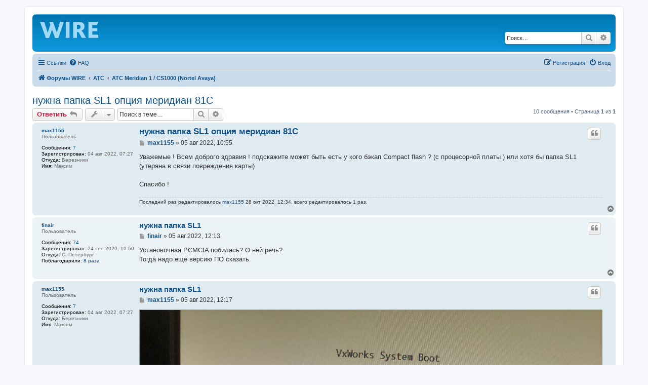

--- FILE ---
content_type: text/html; charset=UTF-8
request_url: https://wire.spb.ru/viewtopic.php?p=725&sid=f5863542feb97b279aeeae17dabf8245
body_size: 8602
content:
<!DOCTYPE html>
<html dir="ltr" lang="ru">
<head>
<meta charset="utf-8" />
<meta http-equiv="X-UA-Compatible" content="IE=edge">
<meta name="viewport" content="width=device-width, initial-scale=1" />
<meta name="description" content="нужна папка SL1  опция меридиан 81C Форум WIRE - форум об оборудовании и технологиях телефонной связи" />
<meta name="google-site-verification" content="HKsi7NTXbwUIn7SsrBS1Zuk_bi-XuNBWC9vlSF_IX_c" />
<meta name='wmail-verification' content='e32f951161f72f8fefcc03035a32de5b' />
<meta name="msvalidate.01" content="DEA78803775489571274E98CFD6CA064" />
<script type="text/javascript">!function(){var t=document.createElement("script");t.type="text/javascript",t.async=!0,t.src='https://vk.com/js/api/openapi.js?169',t.onload=function(){VK.Retargeting.Init("VK-RTRG-1712995-9mmxo"),VK.Retargeting.Hit()},document.head.appendChild(t)}();</script><noscript><img src="https://vk.com/rtrg?p=VK-RTRG-1712995-9mmxo" style="position:fixed; left:-999px;" alt=""/></noscript>
<!-- Yandex.Metrika counter -->
<script type="text/javascript" >
   (function(m,e,t,r,i,k,a){m[i]=m[i]||function(){(m[i].a=m[i].a||[]).push(arguments)};
   m[i].l=1*new Date();
   for (var j = 0; j < document.scripts.length; j++) {if (document.scripts[j].src === r) { return; }}
   k=e.createElement(t),a=e.getElementsByTagName(t)[0],k.async=1,k.src=r,a.parentNode.insertBefore(k,a)})
   (window, document, "script", "https://mc.yandex.ru/metrika/tag.js", "ym");

   ym(92976264, "init", {
        clickmap:true,
        trackLinks:true,
        accurateTrackBounce:true
   });
</script>
<noscript><div><img src="https://mc.yandex.ru/watch/92976264" style="position:absolute; left:-9999px;" alt="" /></div></noscript>
<!-- /Yandex.Metrika counter -->

<title>нужна папка SL1  опция меридиан 81C - Форум WIRE</title>

	<link rel="alternate" type="application/atom+xml" title="Канал - Форум WIRE" href="/feed?sid=c7da8017855ed1cfb3706d3c92eed467">			<link rel="alternate" type="application/atom+xml" title="Канал - Новые темы" href="/feed/topics?sid=c7da8017855ed1cfb3706d3c92eed467">		<link rel="alternate" type="application/atom+xml" title="Канал - Форум - АТС Meridian 1 / CS1000 (Nortel Avaya)" href="/feed/forum/2?sid=c7da8017855ed1cfb3706d3c92eed467">	<link rel="alternate" type="application/atom+xml" title="Канал - Тема - нужна папка SL1  опция меридиан 81C" href="/feed/topic/133?sid=c7da8017855ed1cfb3706d3c92eed467">	
	<link rel="canonical" href="https://wire.spb.ru/viewtopic.php?f=2&t=133">

<!--
	phpBB style name: prosilver
	Based on style:   prosilver (this is the default phpBB3 style)
	Original author:  Tom Beddard ( http://www.subBlue.com/ )
	Modified by:
-->

<link href="./assets/css/font-awesome.min.css?assets_version=95" rel="stylesheet">
<link href="./styles/prosilver/theme/stylesheet.css?assets_version=95" rel="stylesheet">
<link href="./styles/prosilver/theme/ru/stylesheet.css?assets_version=95" rel="stylesheet">




<!--[if lte IE 9]>
	<link href="./styles/prosilver/theme/tweaks.css?assets_version=95" rel="stylesheet">
<![endif]-->

<meta name="description" content="Уважемые Всем доброго здравия подскажите может быть есть у кого бэкап Compact flash ? с процесорной..." />




</head>
<body id="phpbb" class="nojs notouch section-viewtopic ltr ">


<div id="wrap" class="wrap">
	<a id="top" class="top-anchor" accesskey="t"></a>
	<div id="page-header">
		<div class="headerbar" role="banner">
					<div class="inner">

			<div id="site-description" class="site-description">
		<a id="logo" class="logo" href="./index.php?sid=c7da8017855ed1cfb3706d3c92eed467" title="Форумы WIRE">
					<span class="site_logo"></span>
				</a>
				<!--<h1>Форум WIRE</h1>
				<p>WIRE - форум об оборудовании и технологиях телефонной связи</p>-->
				<p class="skiplink"><a href="#start_here">Пропустить</a></p>
			</div>

									<div id="search-box" class="search-box search-header" role="search">
				<form action="./search.php?sid=c7da8017855ed1cfb3706d3c92eed467" method="get" id="search">
				<fieldset>
					<input name="keywords" id="keywords" type="search" maxlength="128" title="Ключевые слова" class="inputbox search tiny" size="20" value="" placeholder="Поиск…" />
					<button class="button button-search" type="submit" title="Поиск">
						<i class="icon fa-search fa-fw" aria-hidden="true"></i><span class="sr-only">Поиск</span>
					</button>
					<a href="./search.php?sid=c7da8017855ed1cfb3706d3c92eed467" class="button button-search-end" title="Расширенный поиск">
						<i class="icon fa-cog fa-fw" aria-hidden="true"></i><span class="sr-only">Расширенный поиск</span>
					</a>
					<input type="hidden" name="sid" value="c7da8017855ed1cfb3706d3c92eed467" />

				</fieldset>
				</form>
			</div>
						
			</div>
					</div>
				<div class="navbar" role="navigation">
	<div class="inner">

	<ul id="nav-main" class="nav-main linklist" role="menubar">

		<li id="quick-links" class="quick-links dropdown-container responsive-menu" data-skip-responsive="true">
			<a href="#" class="dropdown-trigger">
				<i class="icon fa-bars fa-fw" aria-hidden="true"></i><span>Ссылки</span>
			</a>
			<div class="dropdown">
				<div class="pointer"><div class="pointer-inner"></div></div>
				<ul class="dropdown-contents" role="menu">
					
											<li class="separator"></li>
																									<li>
								<a href="./search.php?search_id=unanswered&amp;sid=c7da8017855ed1cfb3706d3c92eed467" role="menuitem">
									<i class="icon fa-file-o fa-fw icon-gray" aria-hidden="true"></i><span>Темы без ответов</span>
								</a>
							</li>
							<li>
								<a href="./search.php?search_id=active_topics&amp;sid=c7da8017855ed1cfb3706d3c92eed467" role="menuitem">
									<i class="icon fa-file-o fa-fw icon-blue" aria-hidden="true"></i><span>Активные темы</span>
								</a>
							</li>
							<li class="separator"></li>
							<li>
								<a href="./search.php?sid=c7da8017855ed1cfb3706d3c92eed467" role="menuitem">
									<i class="icon fa-search fa-fw" aria-hidden="true"></i><span>Поиск</span>
								</a>
							</li>
					
										<li class="separator"></li>

									</ul>
			</div>
		</li>

				<li data-skip-responsive="true">
			<a href="/help/faq?sid=c7da8017855ed1cfb3706d3c92eed467" rel="help" title="Часто задаваемые вопросы" role="menuitem">
				<i class="icon fa-question-circle fa-fw" aria-hidden="true"></i><span>FAQ</span>
			</a>
		</li>
						
			<li class="rightside"  data-skip-responsive="true">
			<a href="./ucp.php?mode=login&amp;redirect=viewtopic.php%3Fp%3D725&amp;sid=c7da8017855ed1cfb3706d3c92eed467" title="Вход" accesskey="x" role="menuitem">
				<i class="icon fa-power-off fa-fw" aria-hidden="true"></i><span>Вход</span>
			</a>
		</li>
					<li class="rightside" data-skip-responsive="true">
				<a href="./ucp.php?mode=register&amp;sid=c7da8017855ed1cfb3706d3c92eed467" role="menuitem">
					<i class="icon fa-pencil-square-o  fa-fw" aria-hidden="true"></i><span>Регистрация</span>
				</a>
			</li>
						</ul>

	<ul id="nav-breadcrumbs" class="nav-breadcrumbs linklist navlinks" role="menubar">
				
		
		<li class="breadcrumbs" itemscope itemtype="https://schema.org/BreadcrumbList">

			
							<span class="crumb" itemtype="https://schema.org/ListItem" itemprop="itemListElement" itemscope><a itemprop="item" href="./index.php?sid=c7da8017855ed1cfb3706d3c92eed467" accesskey="h" data-navbar-reference="index"><i class="icon fa-home fa-fw"></i><span itemprop="name">Форумы WIRE</span></a><meta itemprop="position" content="1" /></span>

											
								<span class="crumb" itemtype="https://schema.org/ListItem" itemprop="itemListElement" itemscope data-forum-id="1"><a itemprop="item" href="./viewforum.php?f=1&amp;sid=c7da8017855ed1cfb3706d3c92eed467"><span itemprop="name">АТС</span></a><meta itemprop="position" content="2" /></span>
															
								<span class="crumb" itemtype="https://schema.org/ListItem" itemprop="itemListElement" itemscope data-forum-id="2"><a itemprop="item" href="./viewforum.php?f=2&amp;sid=c7da8017855ed1cfb3706d3c92eed467"><span itemprop="name">АТС Meridian 1 / CS1000 (Nortel Avaya)</span></a><meta itemprop="position" content="3" /></span>
							
					</li>

		
					<li class="rightside responsive-search">
				<a href="./search.php?sid=c7da8017855ed1cfb3706d3c92eed467" title="Параметры расширенного поиска" role="menuitem">
					<i class="icon fa-search fa-fw" aria-hidden="true"></i><span class="sr-only">Поиск</span>
				</a>
			</li>
			</ul>

	</div>
</div>
	</div>

	
	<a id="start_here" class="anchor"></a>
	<div id="page-body" class="page-body" role="main">
		
		
<h2 class="topic-title"><a href="./viewtopic.php?f=2&amp;t=133&amp;sid=c7da8017855ed1cfb3706d3c92eed467">нужна папка SL1  опция меридиан 81C</a></h2>
<!-- NOTE: remove the style="display: none" when you want to have the forum description on the topic body -->
<div style="display: none !important;">Форум Nortel (Avaya) PBXs<br /></div>


<div class="action-bar bar-top">
	
			<a href="./posting.php?mode=reply&amp;f=2&amp;t=133&amp;sid=c7da8017855ed1cfb3706d3c92eed467" class="button" title="Ответить">
							<span>Ответить</span> <i class="icon fa-reply fa-fw" aria-hidden="true"></i>
					</a>
	
			<div class="dropdown-container dropdown-button-control topic-tools">
		<span title="Управление темой" class="button button-secondary dropdown-trigger dropdown-select">
			<i class="icon fa-wrench fa-fw" aria-hidden="true"></i>
			<span class="caret"><i class="icon fa-sort-down fa-fw" aria-hidden="true"></i></span>
		</span>
		<div class="dropdown">
			<div class="pointer"><div class="pointer-inner"></div></div>
			<ul class="dropdown-contents">
																												<li>
					<a href="./viewtopic.php?f=2&amp;t=133&amp;sid=c7da8017855ed1cfb3706d3c92eed467&amp;view=print" title="Версия для печати" accesskey="p">
						<i class="icon fa-print fa-fw" aria-hidden="true"></i><span>Версия для печати</span>
					</a>
				</li>
											</ul>
		</div>
	</div>
	
			<div class="search-box" role="search">
			<form method="get" id="topic-search" action="./search.php?sid=c7da8017855ed1cfb3706d3c92eed467">
			<fieldset>
				<input class="inputbox search tiny"  type="search" name="keywords" id="search_keywords" size="20" placeholder="Поиск в теме…" />
				<button class="button button-search" type="submit" title="Поиск">
					<i class="icon fa-search fa-fw" aria-hidden="true"></i><span class="sr-only">Поиск</span>
				</button>
				<a href="./search.php?sid=c7da8017855ed1cfb3706d3c92eed467" class="button button-search-end" title="Расширенный поиск">
					<i class="icon fa-cog fa-fw" aria-hidden="true"></i><span class="sr-only">Расширенный поиск</span>
				</a>
				<input type="hidden" name="t" value="133" />
<input type="hidden" name="sf" value="msgonly" />
<input type="hidden" name="sid" value="c7da8017855ed1cfb3706d3c92eed467" />

			</fieldset>
			</form>
		</div>
	
			<div class="pagination">
			10 сообщения
							&bull; Страница <strong>1</strong> из <strong>1</strong>
					</div>
		</div>




			<div id="p638" class="post has-profile bg2">
		<div class="inner">

		<dl class="postprofile" id="profile638">
			<dt class="has-profile-rank no-avatar">
				<div class="avatar-container">
																			</div>
								<a href="./memberlist.php?mode=viewprofile&amp;u=362&amp;sid=c7da8017855ed1cfb3706d3c92eed467" class="username">max1155</a>							</dt>

						<dd class="profile-rank">Пользователь</dd>			
		<dd class="profile-posts"><strong>Сообщения:</strong> <a href="./search.php?author_id=362&amp;sr=posts&amp;sid=c7da8017855ed1cfb3706d3c92eed467">7</a></dd>		<dd class="profile-joined"><strong>Зарегистрирован:</strong> 04 авг 2022, 07:27</dd>		
		
											<dd class="profile-custom-field profile-phpbb_location"><strong>Откуда:</strong> Березники</dd>
												<dd class="profile-custom-field profile-phpbb_rname"><strong>Имя:</strong> Максим</dd>
							    <dd class="profile-posts" data-user-receive-id="362"></dd>

						
		</dl>

		<div class="postbody">
						<div id="post_content638">

					<h3 class="first">
						<a href="./viewtopic.php?p=638&amp;sid=c7da8017855ed1cfb3706d3c92eed467#p638">нужна папка SL1  опция меридиан 81C</a>
		</h3>

													<ul class="post-buttons">
																																									<li>
							<a href="./posting.php?mode=quote&amp;f=2&amp;p=638&amp;sid=c7da8017855ed1cfb3706d3c92eed467" title="Ответить с цитатой" class="button button-icon-only">
								<i class="icon fa-quote-left fa-fw" aria-hidden="true"></i><span class="sr-only">Цитата</span>
							</a>
						</li>
															</ul>
							
						<p class="author">
									<a class="unread" href="./viewtopic.php?p=638&amp;sid=c7da8017855ed1cfb3706d3c92eed467#p638" title="Сообщение">
						<i class="icon fa-file fa-fw icon-lightgray icon-md" aria-hidden="true"></i><span class="sr-only">Сообщение</span>
					</a>
								<span class="responsive-hide"> <strong><a href="./memberlist.php?mode=viewprofile&amp;u=362&amp;sid=c7da8017855ed1cfb3706d3c92eed467" class="username">max1155</a></strong> &raquo; </span><time datetime="2022-08-05T07:55:48+00:00">05 авг 2022, 10:55</time>
			</p>
			
			
			
			<div class="content">Уважемые ! Всем доброго здравия ! подскажите может быть есть у кого бэкап Compact flash  ? (с процесорной платы ) или хотя бы папка SL1  (утеряна в связи повреждения карты)<br>
<br>
Спасибо !</div>

			
			
													<div class="notice">
					Последний раз редактировалось <a href="./memberlist.php?mode=viewprofile&amp;u=362&amp;sid=c7da8017855ed1cfb3706d3c92eed467" class="username">max1155</a> 28 окт 2022, 12:34, всего редактировалось 1 раз.
									</div>
			
						<div id='list_thanks638'>
</div>
<div id='div_post_reput638'>
</div>
			
						</div>

		</div>

				<div class="back2top">
						<a href="#top" class="top" title="Вернуться к началу">
				<i class="icon fa-chevron-circle-up fa-fw icon-gray" aria-hidden="true"></i>
				<span class="sr-only">Вернуться к началу</span>
			</a>
					</div>
		
		</div>
	</div>

				<div id="p639" class="post has-profile bg1">
		<div class="inner">

		<dl class="postprofile" id="profile639">
			<dt class="has-profile-rank no-avatar">
				<div class="avatar-container">
																			</div>
								<a href="./memberlist.php?mode=viewprofile&amp;u=51&amp;sid=c7da8017855ed1cfb3706d3c92eed467" class="username">finair</a>							</dt>

						<dd class="profile-rank">Пользователь</dd>			
		<dd class="profile-posts"><strong>Сообщения:</strong> <a href="./search.php?author_id=51&amp;sr=posts&amp;sid=c7da8017855ed1cfb3706d3c92eed467">74</a></dd>		<dd class="profile-joined"><strong>Зарегистрирован:</strong> 24 сен 2020, 10:50</dd>		
		
											<dd class="profile-custom-field profile-phpbb_location"><strong>Откуда:</strong> C.-Петербург</dd>
							    <dd class="profile-posts" data-user-receive-id="51"><strong>Поблагодарили:</strong> <a href="/thankslist/givens/51/false?tslash=&amp;sid=c7da8017855ed1cfb3706d3c92eed467">8 раза</a></dd>

						
		</dl>

		<div class="postbody">
						<div id="post_content639">

					<h3 >
						<a href="./viewtopic.php?p=639&amp;sid=c7da8017855ed1cfb3706d3c92eed467#p639">нужна папка SL1</a>
		</h3>

													<ul class="post-buttons">
																																									<li>
							<a href="./posting.php?mode=quote&amp;f=2&amp;p=639&amp;sid=c7da8017855ed1cfb3706d3c92eed467" title="Ответить с цитатой" class="button button-icon-only">
								<i class="icon fa-quote-left fa-fw" aria-hidden="true"></i><span class="sr-only">Цитата</span>
							</a>
						</li>
															</ul>
							
						<p class="author">
									<a class="unread" href="./viewtopic.php?p=639&amp;sid=c7da8017855ed1cfb3706d3c92eed467#p639" title="Сообщение">
						<i class="icon fa-file fa-fw icon-lightgray icon-md" aria-hidden="true"></i><span class="sr-only">Сообщение</span>
					</a>
								<span class="responsive-hide"> <strong><a href="./memberlist.php?mode=viewprofile&amp;u=51&amp;sid=c7da8017855ed1cfb3706d3c92eed467" class="username">finair</a></strong> &raquo; </span><time datetime="2022-08-05T09:13:48+00:00">05 авг 2022, 12:13</time>
			</p>
			
			
			
			<div class="content">Установочная PCMCIA побилась? О ней речь?<br>
Тогда надо еще версию ПО сказать.</div>

			
			
									
						<div id='list_thanks639'>
</div>
<div id='div_post_reput639'>
</div>
			
						</div>

		</div>

				<div class="back2top">
						<a href="#top" class="top" title="Вернуться к началу">
				<i class="icon fa-chevron-circle-up fa-fw icon-gray" aria-hidden="true"></i>
				<span class="sr-only">Вернуться к началу</span>
			</a>
					</div>
		
		</div>
	</div>

				<div id="p640" class="post has-profile bg2">
		<div class="inner">

		<dl class="postprofile" id="profile640">
			<dt class="has-profile-rank no-avatar">
				<div class="avatar-container">
																			</div>
								<a href="./memberlist.php?mode=viewprofile&amp;u=362&amp;sid=c7da8017855ed1cfb3706d3c92eed467" class="username">max1155</a>							</dt>

						<dd class="profile-rank">Пользователь</dd>			
		<dd class="profile-posts"><strong>Сообщения:</strong> <a href="./search.php?author_id=362&amp;sr=posts&amp;sid=c7da8017855ed1cfb3706d3c92eed467">7</a></dd>		<dd class="profile-joined"><strong>Зарегистрирован:</strong> 04 авг 2022, 07:27</dd>		
		
											<dd class="profile-custom-field profile-phpbb_location"><strong>Откуда:</strong> Березники</dd>
												<dd class="profile-custom-field profile-phpbb_rname"><strong>Имя:</strong> Максим</dd>
							    <dd class="profile-posts" data-user-receive-id="362"></dd>

						
		</dl>

		<div class="postbody">
						<div id="post_content640">

					<h3 >
						<a href="./viewtopic.php?p=640&amp;sid=c7da8017855ed1cfb3706d3c92eed467#p640">нужна папка SL1</a>
		</h3>

													<ul class="post-buttons">
																																									<li>
							<a href="./posting.php?mode=quote&amp;f=2&amp;p=640&amp;sid=c7da8017855ed1cfb3706d3c92eed467" title="Ответить с цитатой" class="button button-icon-only">
								<i class="icon fa-quote-left fa-fw" aria-hidden="true"></i><span class="sr-only">Цитата</span>
							</a>
						</li>
															</ul>
							
						<p class="author">
									<a class="unread" href="./viewtopic.php?p=640&amp;sid=c7da8017855ed1cfb3706d3c92eed467#p640" title="Сообщение">
						<i class="icon fa-file fa-fw icon-lightgray icon-md" aria-hidden="true"></i><span class="sr-only">Сообщение</span>
					</a>
								<span class="responsive-hide"> <strong><a href="./memberlist.php?mode=viewprofile&amp;u=362&amp;sid=c7da8017855ed1cfb3706d3c92eed467" class="username">max1155</a></strong> &raquo; </span><time datetime="2022-08-05T09:17:29+00:00">05 авг 2022, 12:17</time>
			</p>
			
			
			
			<div class="content"><div class="inline-attachment">
			
		
				<dl class="file">
			<dt class="attach-image"><img src="./download/file.php?id=37&amp;sid=c7da8017855ed1cfb3706d3c92eed467" class="postimage" alt="IMG_6641.jpg" onclick="viewableArea(this);" /></dt>
						<dd>IMG_6641.jpg (929.13 КБ) 61438 просмотра</dd>
		</dl>
		
		
			</div><blockquote cite="./viewtopic.php?p=639&amp;sid=c7da8017855ed1cfb3706d3c92eed467#p639"><div><cite><a href="./memberlist.php?mode=viewprofile&amp;u=51&amp;sid=c7da8017855ed1cfb3706d3c92eed467">finair</a> писал(а): <a href="./viewtopic.php?p=639&amp;sid=c7da8017855ed1cfb3706d3c92eed467#p639" data-post-id="639" onclick="if(document.getElementById(hash.substr(1)))href=hash">↑</a><span class="responsive-hide">05 авг 2022, 12:13</span></cite>
Установочная PCMCIA побилась? О ней речь?<br>
Тогда надо еще версию ПО сказать.
</div></blockquote>
Спасибо за ответ ! <br>
Да которая в слоте стоит  сейчас постараюсь посмотреть версию ПО</div>

			
			
									
						<div id='list_thanks640'>
</div>
<div id='div_post_reput640'>
</div>
			
						</div>

		</div>

				<div class="back2top">
						<a href="#top" class="top" title="Вернуться к началу">
				<i class="icon fa-chevron-circle-up fa-fw icon-gray" aria-hidden="true"></i>
				<span class="sr-only">Вернуться к началу</span>
			</a>
					</div>
		
		</div>
	</div>

				<div id="p641" class="post has-profile bg1">
		<div class="inner">

		<dl class="postprofile" id="profile641">
			<dt class="has-profile-rank no-avatar">
				<div class="avatar-container">
																			</div>
								<a href="./memberlist.php?mode=viewprofile&amp;u=51&amp;sid=c7da8017855ed1cfb3706d3c92eed467" class="username">finair</a>							</dt>

						<dd class="profile-rank">Пользователь</dd>			
		<dd class="profile-posts"><strong>Сообщения:</strong> <a href="./search.php?author_id=51&amp;sr=posts&amp;sid=c7da8017855ed1cfb3706d3c92eed467">74</a></dd>		<dd class="profile-joined"><strong>Зарегистрирован:</strong> 24 сен 2020, 10:50</dd>		
		
											<dd class="profile-custom-field profile-phpbb_location"><strong>Откуда:</strong> C.-Петербург</dd>
							    <dd class="profile-posts" data-user-receive-id="51"><strong>Поблагодарили:</strong> <a href="/thankslist/givens/51/false?tslash=&amp;sid=c7da8017855ed1cfb3706d3c92eed467">8 раза</a></dd>

						
		</dl>

		<div class="postbody">
						<div id="post_content641">

					<h3 >
						<a href="./viewtopic.php?p=641&amp;sid=c7da8017855ed1cfb3706d3c92eed467#p641">нужна папка SL1</a>
		</h3>

													<ul class="post-buttons">
																																									<li>
							<a href="./posting.php?mode=quote&amp;f=2&amp;p=641&amp;sid=c7da8017855ed1cfb3706d3c92eed467" title="Ответить с цитатой" class="button button-icon-only">
								<i class="icon fa-quote-left fa-fw" aria-hidden="true"></i><span class="sr-only">Цитата</span>
							</a>
						</li>
															</ul>
							
						<p class="author">
									<a class="unread" href="./viewtopic.php?p=641&amp;sid=c7da8017855ed1cfb3706d3c92eed467#p641" title="Сообщение">
						<i class="icon fa-file fa-fw icon-lightgray icon-md" aria-hidden="true"></i><span class="sr-only">Сообщение</span>
					</a>
								<span class="responsive-hide"> <strong><a href="./memberlist.php?mode=viewprofile&amp;u=51&amp;sid=c7da8017855ed1cfb3706d3c92eed467" class="username">finair</a></strong> &raquo; </span><time datetime="2022-08-05T09:34:51+00:00">05 авг 2022, 12:34</time>
			</p>
			
			
			
			<div class="content">Э не, тут другая история. CPP4 процессор, 61C/81C станция. Грузится он с CF которая внутри стоит. Нужно переставить софт по процедуре в документации.</div>

			
			
									
						<div id='list_thanks641'>
</div>
<div id='div_post_reput641'>
</div>
			
						</div>

		</div>

				<div class="back2top">
						<a href="#top" class="top" title="Вернуться к началу">
				<i class="icon fa-chevron-circle-up fa-fw icon-gray" aria-hidden="true"></i>
				<span class="sr-only">Вернуться к началу</span>
			</a>
					</div>
		
		</div>
	</div>

				<div id="p642" class="post has-profile bg2">
		<div class="inner">

		<dl class="postprofile" id="profile642">
			<dt class="has-profile-rank no-avatar">
				<div class="avatar-container">
																			</div>
								<a href="./memberlist.php?mode=viewprofile&amp;u=362&amp;sid=c7da8017855ed1cfb3706d3c92eed467" class="username">max1155</a>							</dt>

						<dd class="profile-rank">Пользователь</dd>			
		<dd class="profile-posts"><strong>Сообщения:</strong> <a href="./search.php?author_id=362&amp;sr=posts&amp;sid=c7da8017855ed1cfb3706d3c92eed467">7</a></dd>		<dd class="profile-joined"><strong>Зарегистрирован:</strong> 04 авг 2022, 07:27</dd>		
		
											<dd class="profile-custom-field profile-phpbb_location"><strong>Откуда:</strong> Березники</dd>
												<dd class="profile-custom-field profile-phpbb_rname"><strong>Имя:</strong> Максим</dd>
							    <dd class="profile-posts" data-user-receive-id="362"></dd>

						
		</dl>

		<div class="postbody">
						<div id="post_content642">

					<h3 >
						<a href="./viewtopic.php?p=642&amp;sid=c7da8017855ed1cfb3706d3c92eed467#p642">нужна папка SL1</a>
		</h3>

													<ul class="post-buttons">
																																									<li>
							<a href="./posting.php?mode=quote&amp;f=2&amp;p=642&amp;sid=c7da8017855ed1cfb3706d3c92eed467" title="Ответить с цитатой" class="button button-icon-only">
								<i class="icon fa-quote-left fa-fw" aria-hidden="true"></i><span class="sr-only">Цитата</span>
							</a>
						</li>
															</ul>
							
						<p class="author">
									<a class="unread" href="./viewtopic.php?p=642&amp;sid=c7da8017855ed1cfb3706d3c92eed467#p642" title="Сообщение">
						<i class="icon fa-file fa-fw icon-lightgray icon-md" aria-hidden="true"></i><span class="sr-only">Сообщение</span>
					</a>
								<span class="responsive-hide"> <strong><a href="./memberlist.php?mode=viewprofile&amp;u=362&amp;sid=c7da8017855ed1cfb3706d3c92eed467" class="username">max1155</a></strong> &raquo; </span><time datetime="2022-08-05T09:36:51+00:00">05 авг 2022, 12:36</time>
			</p>
			
			
			
			<div class="content"><blockquote cite="./viewtopic.php?p=641&amp;sid=c7da8017855ed1cfb3706d3c92eed467#p641"><div><cite><a href="./memberlist.php?mode=viewprofile&amp;u=51&amp;sid=c7da8017855ed1cfb3706d3c92eed467">finair</a> писал(а): <a href="./viewtopic.php?p=641&amp;sid=c7da8017855ed1cfb3706d3c92eed467#p641" data-post-id="641" onclick="if(document.getElementById(hash.substr(1)))href=hash">↑</a><span class="responsive-hide">05 авг 2022, 12:34</span></cite>
Э не, тут другая история. CPP4 процессор, 61C/81C станция. Грузится он с CF которая внутри стоит. Нужно переставить софт по процедуре в документации.
</div></blockquote>

где взять ? софт</div>

			
			
									
						<div id='list_thanks642'>
</div>
<div id='div_post_reput642'>
</div>
			
						</div>

		</div>

				<div class="back2top">
						<a href="#top" class="top" title="Вернуться к началу">
				<i class="icon fa-chevron-circle-up fa-fw icon-gray" aria-hidden="true"></i>
				<span class="sr-only">Вернуться к началу</span>
			</a>
					</div>
		
		</div>
	</div>

				<div id="p643" class="post has-profile bg1">
		<div class="inner">

		<dl class="postprofile" id="profile643">
			<dt class="has-profile-rank no-avatar">
				<div class="avatar-container">
																			</div>
								<a href="./memberlist.php?mode=viewprofile&amp;u=362&amp;sid=c7da8017855ed1cfb3706d3c92eed467" class="username">max1155</a>							</dt>

						<dd class="profile-rank">Пользователь</dd>			
		<dd class="profile-posts"><strong>Сообщения:</strong> <a href="./search.php?author_id=362&amp;sr=posts&amp;sid=c7da8017855ed1cfb3706d3c92eed467">7</a></dd>		<dd class="profile-joined"><strong>Зарегистрирован:</strong> 04 авг 2022, 07:27</dd>		
		
											<dd class="profile-custom-field profile-phpbb_location"><strong>Откуда:</strong> Березники</dd>
												<dd class="profile-custom-field profile-phpbb_rname"><strong>Имя:</strong> Максим</dd>
							    <dd class="profile-posts" data-user-receive-id="362"></dd>

						
		</dl>

		<div class="postbody">
						<div id="post_content643">

					<h3 >
						<a href="./viewtopic.php?p=643&amp;sid=c7da8017855ed1cfb3706d3c92eed467#p643">нужна папка SL1</a>
		</h3>

													<ul class="post-buttons">
																																									<li>
							<a href="./posting.php?mode=quote&amp;f=2&amp;p=643&amp;sid=c7da8017855ed1cfb3706d3c92eed467" title="Ответить с цитатой" class="button button-icon-only">
								<i class="icon fa-quote-left fa-fw" aria-hidden="true"></i><span class="sr-only">Цитата</span>
							</a>
						</li>
															</ul>
							
						<p class="author">
									<a class="unread" href="./viewtopic.php?p=643&amp;sid=c7da8017855ed1cfb3706d3c92eed467#p643" title="Сообщение">
						<i class="icon fa-file fa-fw icon-lightgray icon-md" aria-hidden="true"></i><span class="sr-only">Сообщение</span>
					</a>
								<span class="responsive-hide"> <strong><a href="./memberlist.php?mode=viewprofile&amp;u=362&amp;sid=c7da8017855ed1cfb3706d3c92eed467" class="username">max1155</a></strong> &raquo; </span><time datetime="2022-08-05T09:38:52+00:00">05 авг 2022, 12:38</time>
			</p>
			
			
			
			<div class="content"><blockquote cite="./viewtopic.php?p=641&amp;sid=c7da8017855ed1cfb3706d3c92eed467#p641"><div><cite><a href="./memberlist.php?mode=viewprofile&amp;u=51&amp;sid=c7da8017855ed1cfb3706d3c92eed467">finair</a> писал(а): <a href="./viewtopic.php?p=641&amp;sid=c7da8017855ed1cfb3706d3c92eed467#p641" data-post-id="641" onclick="if(document.getElementById(hash.substr(1)))href=hash">↑</a><span class="responsive-hide">05 авг 2022, 12:34</span></cite>
Э не, тут другая история. CPP4 процессор, 61C/81C станция. Грузится он с CF которая внутри стоит. Нужно переставить софт по процедуре в документации.
</div></blockquote>

а также документацию?</div>

			
			
									
						<div id='list_thanks643'>
</div>
<div id='div_post_reput643'>
</div>
			
						</div>

		</div>

				<div class="back2top">
						<a href="#top" class="top" title="Вернуться к началу">
				<i class="icon fa-chevron-circle-up fa-fw icon-gray" aria-hidden="true"></i>
				<span class="sr-only">Вернуться к началу</span>
			</a>
					</div>
		
		</div>
	</div>

				<div id="p644" class="post has-profile bg2">
		<div class="inner">

		<dl class="postprofile" id="profile644">
			<dt class="has-profile-rank no-avatar">
				<div class="avatar-container">
																			</div>
								<a href="./memberlist.php?mode=viewprofile&amp;u=51&amp;sid=c7da8017855ed1cfb3706d3c92eed467" class="username">finair</a>							</dt>

						<dd class="profile-rank">Пользователь</dd>			
		<dd class="profile-posts"><strong>Сообщения:</strong> <a href="./search.php?author_id=51&amp;sr=posts&amp;sid=c7da8017855ed1cfb3706d3c92eed467">74</a></dd>		<dd class="profile-joined"><strong>Зарегистрирован:</strong> 24 сен 2020, 10:50</dd>		
		
											<dd class="profile-custom-field profile-phpbb_location"><strong>Откуда:</strong> C.-Петербург</dd>
							    <dd class="profile-posts" data-user-receive-id="51"><strong>Поблагодарили:</strong> <a href="/thankslist/givens/51/false?tslash=&amp;sid=c7da8017855ed1cfb3706d3c92eed467">8 раза</a></dd>

						
		</dl>

		<div class="postbody">
						<div id="post_content644">

					<h3 >
						<a href="./viewtopic.php?p=644&amp;sid=c7da8017855ed1cfb3706d3c92eed467#p644">нужна папка SL1</a>
		</h3>

													<ul class="post-buttons">
																																									<li>
							<a href="./posting.php?mode=quote&amp;f=2&amp;p=644&amp;sid=c7da8017855ed1cfb3706d3c92eed467" title="Ответить с цитатой" class="button button-icon-only">
								<i class="icon fa-quote-left fa-fw" aria-hidden="true"></i><span class="sr-only">Цитата</span>
							</a>
						</li>
															</ul>
							
						<p class="author">
									<a class="unread" href="./viewtopic.php?p=644&amp;sid=c7da8017855ed1cfb3706d3c92eed467#p644" title="Сообщение">
						<i class="icon fa-file fa-fw icon-lightgray icon-md" aria-hidden="true"></i><span class="sr-only">Сообщение</span>
					</a>
								<span class="responsive-hide"> <strong><a href="./memberlist.php?mode=viewprofile&amp;u=51&amp;sid=c7da8017855ed1cfb3706d3c92eed467" class="username">finair</a></strong> &raquo; </span><time datetime="2022-08-05T10:18:28+00:00">05 авг 2022, 13:18</time>
			</p>
			
			
			
			<div class="content">С софтом надо определиться, какая версия.<br>
По поводу док и т.п. - выше в закрепе вся инфа по теме</div>

			
			
													<div class="notice">
					Последний раз редактировалось <a href="./memberlist.php?mode=viewprofile&amp;u=51&amp;sid=c7da8017855ed1cfb3706d3c92eed467" class="username">finair</a> 06 авг 2022, 11:28, всего редактировалось 1 раз.
									</div>
			
						<div id='list_thanks644'>
</div>
<div id='div_post_reput644'>
</div>
			
						</div>

		</div>

				<div class="back2top">
						<a href="#top" class="top" title="Вернуться к началу">
				<i class="icon fa-chevron-circle-up fa-fw icon-gray" aria-hidden="true"></i>
				<span class="sr-only">Вернуться к началу</span>
			</a>
					</div>
		
		</div>
	</div>

				<div id="p646" class="post has-profile bg1">
		<div class="inner">

		<dl class="postprofile" id="profile646">
			<dt class="has-profile-rank no-avatar">
				<div class="avatar-container">
																			</div>
								<a href="./memberlist.php?mode=viewprofile&amp;u=51&amp;sid=c7da8017855ed1cfb3706d3c92eed467" class="username">finair</a>							</dt>

						<dd class="profile-rank">Пользователь</dd>			
		<dd class="profile-posts"><strong>Сообщения:</strong> <a href="./search.php?author_id=51&amp;sr=posts&amp;sid=c7da8017855ed1cfb3706d3c92eed467">74</a></dd>		<dd class="profile-joined"><strong>Зарегистрирован:</strong> 24 сен 2020, 10:50</dd>		
		
											<dd class="profile-custom-field profile-phpbb_location"><strong>Откуда:</strong> C.-Петербург</dd>
							    <dd class="profile-posts" data-user-receive-id="51"><strong>Поблагодарили:</strong> <a href="/thankslist/givens/51/false?tslash=&amp;sid=c7da8017855ed1cfb3706d3c92eed467">8 раза</a></dd>

						
		</dl>

		<div class="postbody">
						<div id="post_content646">

					<h3 >
						<a href="./viewtopic.php?p=646&amp;sid=c7da8017855ed1cfb3706d3c92eed467#p646">нужна папка SL1</a>
		</h3>

													<ul class="post-buttons">
																																									<li>
							<a href="./posting.php?mode=quote&amp;f=2&amp;p=646&amp;sid=c7da8017855ed1cfb3706d3c92eed467" title="Ответить с цитатой" class="button button-icon-only">
								<i class="icon fa-quote-left fa-fw" aria-hidden="true"></i><span class="sr-only">Цитата</span>
							</a>
						</li>
															</ul>
							
						<p class="author">
									<a class="unread" href="./viewtopic.php?p=646&amp;sid=c7da8017855ed1cfb3706d3c92eed467#p646" title="Сообщение">
						<i class="icon fa-file fa-fw icon-lightgray icon-md" aria-hidden="true"></i><span class="sr-only">Сообщение</span>
					</a>
								<span class="responsive-hide"> <strong><a href="./memberlist.php?mode=viewprofile&amp;u=51&amp;sid=c7da8017855ed1cfb3706d3c92eed467" class="username">finair</a></strong> &raquo; </span><time datetime="2022-08-05T14:43:54+00:00">05 авг 2022, 17:43</time>
			</p>
			
			
			
			<div class="content">Надо собственно к станции подключиться или к живому процессору. И там в LD 22 сказать ISSP<br>
С таким уровнем погруженности будет сложновато. М.б. лучше спеца какого-нить позвать. В Перми есть.</div>

			
			
									
						<div id='list_thanks646'>
</div>
<div id='div_post_reput646'>
</div>
			
						</div>

		</div>

				<div class="back2top">
						<a href="#top" class="top" title="Вернуться к началу">
				<i class="icon fa-chevron-circle-up fa-fw icon-gray" aria-hidden="true"></i>
				<span class="sr-only">Вернуться к началу</span>
			</a>
					</div>
		
		</div>
	</div>

				<div id="p719" class="post has-profile bg2">
		<div class="inner">

		<dl class="postprofile" id="profile719">
			<dt class="has-profile-rank no-avatar">
				<div class="avatar-container">
																			</div>
								<a href="./memberlist.php?mode=viewprofile&amp;u=362&amp;sid=c7da8017855ed1cfb3706d3c92eed467" class="username">max1155</a>							</dt>

						<dd class="profile-rank">Пользователь</dd>			
		<dd class="profile-posts"><strong>Сообщения:</strong> <a href="./search.php?author_id=362&amp;sr=posts&amp;sid=c7da8017855ed1cfb3706d3c92eed467">7</a></dd>		<dd class="profile-joined"><strong>Зарегистрирован:</strong> 04 авг 2022, 07:27</dd>		
		
											<dd class="profile-custom-field profile-phpbb_location"><strong>Откуда:</strong> Березники</dd>
												<dd class="profile-custom-field profile-phpbb_rname"><strong>Имя:</strong> Максим</dd>
							    <dd class="profile-posts" data-user-receive-id="362"></dd>

						
		</dl>

		<div class="postbody">
						<div id="post_content719">

					<h3 >
						<a href="./viewtopic.php?p=719&amp;sid=c7da8017855ed1cfb3706d3c92eed467#p719">нужна папка SL1</a>
		</h3>

													<ul class="post-buttons">
																																									<li>
							<a href="./posting.php?mode=quote&amp;f=2&amp;p=719&amp;sid=c7da8017855ed1cfb3706d3c92eed467" title="Ответить с цитатой" class="button button-icon-only">
								<i class="icon fa-quote-left fa-fw" aria-hidden="true"></i><span class="sr-only">Цитата</span>
							</a>
						</li>
															</ul>
							
						<p class="author">
									<a class="unread" href="./viewtopic.php?p=719&amp;sid=c7da8017855ed1cfb3706d3c92eed467#p719" title="Сообщение">
						<i class="icon fa-file fa-fw icon-lightgray icon-md" aria-hidden="true"></i><span class="sr-only">Сообщение</span>
					</a>
								<span class="responsive-hide"> <strong><a href="./memberlist.php?mode=viewprofile&amp;u=362&amp;sid=c7da8017855ed1cfb3706d3c92eed467" class="username">max1155</a></strong> &raquo; </span><time datetime="2022-10-28T09:36:37+00:00">28 окт 2022, 12:36</time>
			</p>
			
			
			
			<div class="content"><blockquote cite="./viewtopic.php?p=646&amp;sid=c7da8017855ed1cfb3706d3c92eed467#p646"><div><cite><a href="./memberlist.php?mode=viewprofile&amp;u=51&amp;sid=c7da8017855ed1cfb3706d3c92eed467">finair</a> писал(а): <a href="./viewtopic.php?p=646&amp;sid=c7da8017855ed1cfb3706d3c92eed467#p646" data-post-id="646" onclick="if(document.getElementById(hash.substr(1)))href=hash">↑</a><span class="responsive-hide">05 авг 2022, 17:43</span></cite>
Надо собственно к станции подключиться или к живому процессору. И там в LD 22 сказать ISSP<br>
С таким уровнем погруженности будет сложновато. М.б. лучше спеца какого-нить позвать. В Перми есть.
</div></blockquote> Добрый день ! а есть кординаты с Перми спеца</div>

			
			
									
						<div id='list_thanks719'>
</div>
<div id='div_post_reput719'>
</div>
			
						</div>

		</div>

				<div class="back2top">
						<a href="#top" class="top" title="Вернуться к началу">
				<i class="icon fa-chevron-circle-up fa-fw icon-gray" aria-hidden="true"></i>
				<span class="sr-only">Вернуться к началу</span>
			</a>
					</div>
		
		</div>
	</div>

				<div id="p725" class="post has-profile bg1">
		<div class="inner">

		<dl class="postprofile" id="profile725">
			<dt class="has-profile-rank no-avatar">
				<div class="avatar-container">
																			</div>
								<a href="./memberlist.php?mode=viewprofile&amp;u=362&amp;sid=c7da8017855ed1cfb3706d3c92eed467" class="username">max1155</a>							</dt>

						<dd class="profile-rank">Пользователь</dd>			
		<dd class="profile-posts"><strong>Сообщения:</strong> <a href="./search.php?author_id=362&amp;sr=posts&amp;sid=c7da8017855ed1cfb3706d3c92eed467">7</a></dd>		<dd class="profile-joined"><strong>Зарегистрирован:</strong> 04 авг 2022, 07:27</dd>		
		
											<dd class="profile-custom-field profile-phpbb_location"><strong>Откуда:</strong> Березники</dd>
												<dd class="profile-custom-field profile-phpbb_rname"><strong>Имя:</strong> Максим</dd>
							    <dd class="profile-posts" data-user-receive-id="362"></dd>

						
		</dl>

		<div class="postbody">
						<div id="post_content725">

					<h3 >
						<a href="./viewtopic.php?p=725&amp;sid=c7da8017855ed1cfb3706d3c92eed467#p725">нужна папка SL1  опция меридиан 81C</a>
		</h3>

													<ul class="post-buttons">
																																									<li>
							<a href="./posting.php?mode=quote&amp;f=2&amp;p=725&amp;sid=c7da8017855ed1cfb3706d3c92eed467" title="Ответить с цитатой" class="button button-icon-only">
								<i class="icon fa-quote-left fa-fw" aria-hidden="true"></i><span class="sr-only">Цитата</span>
							</a>
						</li>
															</ul>
							
						<p class="author">
									<a class="unread" href="./viewtopic.php?p=725&amp;sid=c7da8017855ed1cfb3706d3c92eed467#p725" title="Сообщение">
						<i class="icon fa-file fa-fw icon-lightgray icon-md" aria-hidden="true"></i><span class="sr-only">Сообщение</span>
					</a>
								<span class="responsive-hide"> <strong><a href="./memberlist.php?mode=viewprofile&amp;u=362&amp;sid=c7da8017855ed1cfb3706d3c92eed467" class="username">max1155</a></strong> &raquo; </span><time datetime="2022-11-08T07:47:39+00:00">08 ноя 2022, 10:47</time>
			</p>
			
			
			
			<div class="content">Закройте пожалуйста тему</div>

			
			
									
						<div id='list_thanks725'>
</div>
<div id='div_post_reput725'>
</div>
			
						</div>

		</div>

				<div class="back2top">
						<a href="#top" class="top" title="Вернуться к началу">
				<i class="icon fa-chevron-circle-up fa-fw icon-gray" aria-hidden="true"></i>
				<span class="sr-only">Вернуться к началу</span>
			</a>
					</div>
		
		</div>
	</div>

	

	<div class="action-bar bar-bottom">
	
			<a href="./posting.php?mode=reply&amp;f=2&amp;t=133&amp;sid=c7da8017855ed1cfb3706d3c92eed467" class="button" title="Ответить">
							<span>Ответить</span> <i class="icon fa-reply fa-fw" aria-hidden="true"></i>
					</a>
		
		<div class="dropdown-container dropdown-button-control topic-tools">
		<span title="Управление темой" class="button button-secondary dropdown-trigger dropdown-select">
			<i class="icon fa-wrench fa-fw" aria-hidden="true"></i>
			<span class="caret"><i class="icon fa-sort-down fa-fw" aria-hidden="true"></i></span>
		</span>
		<div class="dropdown">
			<div class="pointer"><div class="pointer-inner"></div></div>
			<ul class="dropdown-contents">
																												<li>
					<a href="./viewtopic.php?f=2&amp;t=133&amp;sid=c7da8017855ed1cfb3706d3c92eed467&amp;view=print" title="Версия для печати" accesskey="p">
						<i class="icon fa-print fa-fw" aria-hidden="true"></i><span>Версия для печати</span>
					</a>
				</li>
											</ul>
		</div>
	</div>

			<form method="post" action="./viewtopic.php?f=2&amp;t=133&amp;sid=c7da8017855ed1cfb3706d3c92eed467">
		<div class="dropdown-container dropdown-container-left dropdown-button-control sort-tools">
	<span title="Настройки отображения и сортировки" class="button button-secondary dropdown-trigger dropdown-select">
		<i class="icon fa-sort-amount-asc fa-fw" aria-hidden="true"></i>
		<span class="caret"><i class="icon fa-sort-down fa-fw" aria-hidden="true"></i></span>
	</span>
	<div class="dropdown hidden">
		<div class="pointer"><div class="pointer-inner"></div></div>
		<div class="dropdown-contents">
			<fieldset class="display-options">
							<label>Показать: <select name="st" id="st"><option value="0" selected="selected">Все сообщения</option><option value="1">1 день</option><option value="7">7 дней</option><option value="14">2 недели</option><option value="30">1 месяц</option><option value="90">3 месяца</option><option value="180">6 месяцев</option><option value="365">1 год</option></select></label>
								<label>Поле сортировки: <select name="sk" id="sk"><option value="a">Автор</option><option value="t" selected="selected">Время размещения</option><option value="s">Заголовок</option></select></label>
				<label>Порядок: <select name="sd" id="sd"><option value="a" selected="selected">по возрастанию</option><option value="d">по убыванию</option></select></label>
								<hr class="dashed" />
				<input type="submit" class="button2" name="sort" value="Перейти" />
						</fieldset>
		</div>
	</div>
</div>
		</form>
	
	
	
			<div class="pagination">
			10 сообщения
							&bull; Страница <strong>1</strong> из <strong>1</strong>
					</div>
	</div>


<div class="action-bar actions-jump">
		<p class="jumpbox-return">
		<a href="./viewforum.php?f=2&amp;sid=c7da8017855ed1cfb3706d3c92eed467" class="left-box arrow-left" accesskey="r">
			<i class="icon fa-angle-left fa-fw icon-black" aria-hidden="true"></i><span>Вернуться в «АТС Meridian 1 / CS1000 (Nortel Avaya)»</span>
		</a>
	</p>
	
		<div class="jumpbox dropdown-container dropdown-container-right dropdown-up dropdown-left dropdown-button-control" id="jumpbox">
			<span title="Перейти" class="button button-secondary dropdown-trigger dropdown-select">
				<span>Перейти</span>
				<span class="caret"><i class="icon fa-sort-down fa-fw" aria-hidden="true"></i></span>
			</span>
		<div class="dropdown">
			<div class="pointer"><div class="pointer-inner"></div></div>
			<ul class="dropdown-contents">
																				<li><a href="./viewforum.php?f=1&amp;sid=c7da8017855ed1cfb3706d3c92eed467" class="jumpbox-cat-link"> <span> АТС</span></a></li>
																<li><a href="./viewforum.php?f=2&amp;sid=c7da8017855ed1cfb3706d3c92eed467" class="jumpbox-sub-link"><span class="spacer"></span> <span>&#8627; &nbsp; АТС Meridian 1 / CS1000 (Nortel Avaya)</span></a></li>
																<li><a href="./viewforum.php?f=11&amp;sid=c7da8017855ed1cfb3706d3c92eed467" class="jumpbox-sub-link"><span class="spacer"></span><span class="spacer"></span> <span>&#8627; &nbsp; Скрипты для Meridian</span></a></li>
																<li><a href="./viewforum.php?f=4&amp;sid=c7da8017855ed1cfb3706d3c92eed467" class="jumpbox-sub-link"><span class="spacer"></span> <span>&#8627; &nbsp; АТС Hicom / Hipath / OpenScape (Siemens Unify)</span></a></li>
																<li><a href="./viewforum.php?f=5&amp;sid=c7da8017855ed1cfb3706d3c92eed467" class="jumpbox-sub-link"><span class="spacer"></span> <span>&#8627; &nbsp; АТС МиниКом Dx500</span></a></li>
																<li><a href="./viewforum.php?f=3&amp;sid=c7da8017855ed1cfb3706d3c92eed467" class="jumpbox-sub-link"><span class="spacer"></span> <span>&#8627; &nbsp; АТС (все вендоры)</span></a></li>
																<li><a href="./viewforum.php?f=6&amp;sid=c7da8017855ed1cfb3706d3c92eed467" class="jumpbox-cat-link"> <span> Прочее оборудование</span></a></li>
																<li><a href="./viewforum.php?f=8&amp;sid=c7da8017855ed1cfb3706d3c92eed467" class="jumpbox-sub-link"><span class="spacer"></span> <span>&#8627; &nbsp; Телефоны и радиотелефоны</span></a></li>
																<li><a href="./viewforum.php?f=7&amp;sid=c7da8017855ed1cfb3706d3c92eed467" class="jumpbox-sub-link"><span class="spacer"></span> <span>&#8627; &nbsp; Пассивные компоненты связи</span></a></li>
																<li><a href="./viewforum.php?f=9&amp;sid=c7da8017855ed1cfb3706d3c92eed467" class="jumpbox-sub-link"><span class="spacer"></span> <span>&#8627; &nbsp; Радиотелефоны SENAO</span></a></li>
																<li><a href="./viewforum.php?f=10&amp;sid=c7da8017855ed1cfb3706d3c92eed467" class="jumpbox-sub-link"><span class="spacer"></span> <span>&#8627; &nbsp; Радиотелефоны Harvest</span></a></li>
																<li><a href="./viewforum.php?f=14&amp;sid=c7da8017855ed1cfb3706d3c92eed467" class="jumpbox-cat-link"> <span> Остальные вопросы</span></a></li>
																<li><a href="./viewforum.php?f=15&amp;sid=c7da8017855ed1cfb3706d3c92eed467" class="jumpbox-sub-link"><span class="spacer"></span> <span>&#8627; &nbsp; Разговоры</span></a></li>
																<li><a href="./viewforum.php?f=13&amp;sid=c7da8017855ed1cfb3706d3c92eed467" class="jumpbox-sub-link"><span class="spacer"></span> <span>&#8627; &nbsp; Работа форума</span></a></li>
																<li><a href="./viewforum.php?f=16&amp;sid=c7da8017855ed1cfb3706d3c92eed467" class="jumpbox-sub-link"><span class="spacer"></span> <span>&#8627; &nbsp; Покупка / продажа оборудования связи</span></a></li>
											</ul>
		</div>
	</div>

	</div>



			</div>


<div id="page-footer" class="page-footer" role="contentinfo">
	<div class="navbar" role="navigation">
	<div class="inner">

	<ul id="nav-footer" class="nav-footer linklist" role="menubar">
		<li class="breadcrumbs">
									<span class="crumb"><a href="./index.php?sid=c7da8017855ed1cfb3706d3c92eed467" data-navbar-reference="index"><i class="icon fa-home fa-fw" aria-hidden="true"></i><span>Форумы WIRE</span></a></span>					</li>
		
				<li class="rightside">Часовой пояс: <span title="Европа/Москва">UTC+03:00</span></li>
							<li class="rightside">
				<a href="./ucp.php?mode=delete_cookies&amp;sid=c7da8017855ed1cfb3706d3c92eed467" data-ajax="true" data-refresh="true" role="menuitem">
					<i class="icon fa-trash fa-fw" aria-hidden="true"></i><span>Удалить cookies</span>
				</a>
			</li>
																<li class="rightside" data-last-responsive="true">
				<a href="./memberlist.php?mode=contactadmin&amp;sid=c7da8017855ed1cfb3706d3c92eed467" role="menuitem">
					<i class="icon fa-envelope fa-fw" aria-hidden="true"></i><span>Связаться с администрацией</span>
				</a>
			</li>
			</ul>

	</div>
</div>

	<div class="copyright">
				<p class="footer-row">
			<span class="footer-copyright">Создано на основе <a href="https://www.phpbb.com/">phpBB</a>&reg; Forum Software &copy; phpBB Limited</span> 
			<a class="footer-link" href="./ucp.php?mode=privacy&amp;sid=c7da8017855ed1cfb3706d3c92eed467" title="Конфиденциальность" role="menuitem"> 
			    <span class="footer-link-text">Конфиденциальность</span></a>
			<a class="footer-link" href="./ucp.php?mode=terms&amp;sid=c7da8017855ed1cfb3706d3c92eed467" title="Правила" role="menuitem">
			    <span class="footer-link-text"> Правила</span></a>
		</p>
				<p class="footer-row">
			<span class="footer-copyright text-strong"><a href="https://ntall.ru">Форум создан при поддержке NTALL.RU (cервисный центр NORTEL/AVAYA)</a></span>
		</p>
							</div>

	<div id="darkenwrapper" class="darkenwrapper" data-ajax-error-title="Ошибка AJAX" data-ajax-error-text="При обработке запроса произошла ошибка." data-ajax-error-text-abort="Запрос прерван пользователем." data-ajax-error-text-timeout="Время запроса истекло; повторите попытку." data-ajax-error-text-parsererror="При выполнении запроса возникла непредвиденная ошибка, и сервер вернул неверный ответ.">
		<div id="darken" class="darken">&nbsp;</div>
	</div>

	<div id="phpbb_alert" class="phpbb_alert" data-l-err="Ошибка" data-l-timeout-processing-req="Время выполнения запроса истекло.">
		<a href="#" class="alert_close">
			<i class="icon fa-times-circle fa-fw" aria-hidden="true"></i>
		</a>
		<h3 class="alert_title">&nbsp;</h3><p class="alert_text"></p>
	</div>
	<div id="phpbb_confirm" class="phpbb_alert">
		<a href="#" class="alert_close">
			<i class="icon fa-times-circle fa-fw" aria-hidden="true"></i>
		</a>
		<div class="alert_text"></div>
	</div>
</div>

</div>

<div>
	<a id="bottom" class="anchor" accesskey="z"></a>
	</div>

<script src="./assets/javascript/jquery-3.5.1.min.js?assets_version=95"></script>
<script src="./assets/javascript/core.js?assets_version=95"></script>



<script src="./styles/prosilver/template/forum_fn.js?assets_version=95"></script>
<script src="./styles/prosilver/template/ajax.js?assets_version=95"></script>



</body>
</html>
